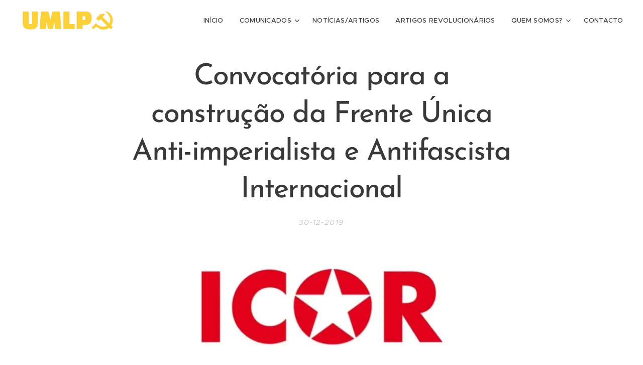

--- FILE ---
content_type: text/html; charset=UTF-8
request_url: https://www.umlp.pt/l/convocatoria-para-construcao-da-frente-unica-antiimperialista-antifascista/
body_size: 22822
content:
<!DOCTYPE html>
<html class="no-js" prefix="og: https://ogp.me/ns#" lang="pt">
<head><link rel="preconnect" href="https://duyn491kcolsw.cloudfront.net" crossorigin><link rel="preconnect" href="https://fonts.gstatic.com" crossorigin><meta charset="utf-8"><link rel="shortcut icon" href="https://1f7df6fb92.clvaw-cdnwnd.com/bef31d92fab9a685fd40143839bae3b6/200000174-544b5544b8/favicon.ico?ph=1f7df6fb92"><link rel="apple-touch-icon" href="https://1f7df6fb92.clvaw-cdnwnd.com/bef31d92fab9a685fd40143839bae3b6/200000174-544b5544b8/favicon.ico?ph=1f7df6fb92"><link rel="icon" href="https://1f7df6fb92.clvaw-cdnwnd.com/bef31d92fab9a685fd40143839bae3b6/200000174-544b5544b8/favicon.ico?ph=1f7df6fb92">
    <meta http-equiv="X-UA-Compatible" content="IE=edge">
    <title>Convocatória para a construção da Frente Única Anti-imperialista e Antifascista Internacional</title>
    <meta name="viewport" content="width=device-width,initial-scale=1">
    <meta name="msapplication-tap-highlight" content="no">
    
    <link href="https://duyn491kcolsw.cloudfront.net/files/0r/0rk/0rklmm.css?ph=1f7df6fb92" media="print" rel="stylesheet">
    <link href="https://duyn491kcolsw.cloudfront.net/files/2e/2e5/2e5qgh.css?ph=1f7df6fb92" media="screen and (min-width:100000em)" rel="stylesheet" data-type="cq" disabled>
    <link rel="stylesheet" href="https://duyn491kcolsw.cloudfront.net/files/41/41k/41kc5i.css?ph=1f7df6fb92"><link rel="stylesheet" href="https://duyn491kcolsw.cloudfront.net/files/3b/3b2/3b2e8e.css?ph=1f7df6fb92" media="screen and (min-width:37.5em)"><link rel="stylesheet" href="https://duyn491kcolsw.cloudfront.net/files/2v/2vp/2vpyx8.css?ph=1f7df6fb92" data-wnd_color_scheme_file=""><link rel="stylesheet" href="https://duyn491kcolsw.cloudfront.net/files/34/34q/34qmjb.css?ph=1f7df6fb92" data-wnd_color_scheme_desktop_file="" media="screen and (min-width:37.5em)" disabled=""><link rel="stylesheet" href="https://duyn491kcolsw.cloudfront.net/files/1j/1jo/1jorv9.css?ph=1f7df6fb92" data-wnd_additive_color_file=""><link rel="stylesheet" href="https://duyn491kcolsw.cloudfront.net/files/48/48g/48gira.css?ph=1f7df6fb92" data-wnd_typography_file=""><link rel="stylesheet" href="https://duyn491kcolsw.cloudfront.net/files/2b/2b9/2b9a9p.css?ph=1f7df6fb92" data-wnd_typography_desktop_file="" media="screen and (min-width:37.5em)" disabled=""><script>(()=>{let e=!1;const t=()=>{if(!e&&window.innerWidth>=600){for(let e=0,t=document.querySelectorAll('head > link[href*="css"][media="screen and (min-width:37.5em)"]');e<t.length;e++)t[e].removeAttribute("disabled");e=!0}};t(),window.addEventListener("resize",t),"container"in document.documentElement.style||fetch(document.querySelector('head > link[data-type="cq"]').getAttribute("href")).then((e=>{e.text().then((e=>{const t=document.createElement("style");document.head.appendChild(t),t.appendChild(document.createTextNode(e)),import("https://duyn491kcolsw.cloudfront.net/client/js.polyfill/container-query-polyfill.modern.js").then((()=>{let e=setInterval((function(){document.body&&(document.body.classList.add("cq-polyfill-loaded"),clearInterval(e))}),100)}))}))}))})()</script>
<link rel="preload stylesheet" href="https://duyn491kcolsw.cloudfront.net/files/2m/2m8/2m8msc.css?ph=1f7df6fb92" as="style"><meta name="description" content="Vamos construir a Frente Única Anti-imperialista e Antifascista Internacional contra os saques imperialistas, o terrorismo de estado, a fascização, o fascismo, as intervenções militares estrangeiras, a subversão e as guerras de agressão! Pela libertação nacional e social, pela democracia, pela liberdade e socialismo!A crise económica e financeira..."><meta name="keywords" content="AIAFUF"><meta name="generator" content="Webnode 2"><meta name="apple-mobile-web-app-capable" content="no"><meta name="apple-mobile-web-app-status-bar-style" content="black"><meta name="format-detection" content="telephone=no">



<meta property="og:url" content="https://umlp.pt/l/convocatoria-para-construcao-da-frente-unica-antiimperialista-antifascista/"><meta property="og:title" content="Convocatória para a construção da Frente Única Anti-imperialista e Antifascista Internacional"><meta property="og:type" content="article"><meta property="og:description" content="Vamos construir a Frente Única Anti-imperialista e Antifascista Internacional contra os saques imperialistas, o terrorismo de estado, a fascização, o fascismo, as intervenções militares estrangeiras, a subversão e as guerras de agressão! Pela libertação nacional e social, pela democracia, pela liberdade e socialismo!A crise económica e financeira..."><meta property="og:site_name" content="umlp"><meta property="og:image" content="https://1f7df6fb92.clvaw-cdnwnd.com/bef31d92fab9a685fd40143839bae3b6/200000203-2e4512e453/700/ICOR-4.jpg?ph=1f7df6fb92"><meta property="og:article:published_time" content="2019-12-30T00:00:00+0100"><meta property="fb:app_id" content="225951590755638"><meta name="robots" content="index,follow"><link rel="canonical" href="https://www.umlp.pt/l/convocatoria-para-construcao-da-frente-unica-antiimperialista-antifascista/"><script>window.checkAndChangeSvgColor=function(c){try{var a=document.getElementById(c);if(a){c=[["border","borderColor"],["outline","outlineColor"],["color","color"]];for(var h,b,d,f=[],e=0,m=c.length;e<m;e++)if(h=window.getComputedStyle(a)[c[e][1]].replace(/\s/g,"").match(/^rgb[a]?\(([0-9]{1,3}),([0-9]{1,3}),([0-9]{1,3})/i)){b="";for(var g=1;3>=g;g++)b+=("0"+parseInt(h[g],10).toString(16)).slice(-2);"0"===b.charAt(0)&&(d=parseInt(b.substr(0,2),16),d=Math.max(16,d),b=d.toString(16)+b.slice(-4));f.push(c[e][0]+"="+b)}if(f.length){var k=a.getAttribute("data-src"),l=k+(0>k.indexOf("?")?"?":"&")+f.join("&");a.src!=l&&(a.src=l,a.outerHTML=a.outerHTML)}}}catch(n){}};</script><script>
		window._gtmDataLayer = window._gtmDataLayer || [];
		(function(w,d,s,l,i){w[l]=w[l]||[];w[l].push({'gtm.start':new Date().getTime(),event:'gtm.js'});
		var f=d.getElementsByTagName(s)[0],j=d.createElement(s),dl=l!='dataLayer'?'&l='+l:'';
		j.async=true;j.src='https://www.googletagmanager.com/gtm.js?id='+i+dl;f.parentNode.insertBefore(j,f);})
		(window,document,'script','_gtmDataLayer','GTM-542MMSL');</script><script src="https://www.googletagmanager.com/gtag/js?id=G-3LXLVC2RGR" async></script><script>
						window.dataLayer = window.dataLayer || [];
						function gtag(){
						
						dataLayer.push(arguments);}
						gtag('js', new Date());
						</script><script>gtag('config', 'G-3LXLVC2RGR');</script></head>
<body class="l wt-blogpost ac-i l-default l-d-none b-btn-fr b-btn-s-m b-btn-dn b-btn-bw-1 img-d-n img-t-o img-h-z line-solid b-e-ds lbox-d c-s-s   wnd-fe"><noscript>
				<iframe
				 src="https://www.googletagmanager.com/ns.html?id=GTM-542MMSL"
				 height="0"
				 width="0"
				 style="display:none;visibility:hidden"
				 >
				 </iframe>
			</noscript>

<div class="wnd-page l-page cs-gray ac-none t-t-fs-l t-t-fw-l t-t-sp-n t-t-d-n t-s-fs-m t-s-fw-l t-s-sp-n t-s-d-n t-p-fs-s t-p-fw-m t-p-sp-n t-h-fs-m t-h-fw-l t-h-sp-n t-bq-fs-s t-bq-fw-l t-bq-sp-n t-bq-d-q t-btn-fw-l t-nav-fw-l t-pd-fw-s t-nav-tt-u">
    <div class="l-w t cf t-30">
        <div class="l-bg cf">
            <div class="s-bg-l">
                
                
            </div>
        </div>
        <header class="l-h cf">
            <div class="sw cf">
	<div class="sw-c cf"><section data-space="true" class="s s-hn s-hn-default wnd-mt-classic wnd-na-c logo-classic sc-w   wnd-w-wider wnd-nh-m wnd-nav-sticky menu-default-underline-grow">
	<div class="s-w">
		<div class="s-o">

			<div class="s-bg">
                <div class="s-bg-l">
                    
                    
                </div>
			</div>

			<div class="h-w h-f wnd-fixed">

				<div class="n-l">
					<div class="s-c menu-nav">
						<div class="logo-block">
							<div class="b b-l logo logo-default-inv logo-nb playfair-display wnd-iar-3-1 logo-32 b-ls-l" id="wnd_LogoBlock_228743" data-wnd_mvc_type="wnd.fe.LogoBlock">
	<div class="b-l-c logo-content">
		<a class="b-l-link logo-link" href="/home/">

			<div class="b-l-image logo-image">
				<div class="b-l-image-w logo-image-cell">
                    <picture><source type="image/webp" srcset="https://1f7df6fb92.clvaw-cdnwnd.com/bef31d92fab9a685fd40143839bae3b6/200000835-c30a1c30a3/450/UMLP_flag-removebg-preview.webp?ph=1f7df6fb92 450w, https://1f7df6fb92.clvaw-cdnwnd.com/bef31d92fab9a685fd40143839bae3b6/200000835-c30a1c30a3/700/UMLP_flag-removebg-preview.webp?ph=1f7df6fb92 700w, https://1f7df6fb92.clvaw-cdnwnd.com/bef31d92fab9a685fd40143839bae3b6/200000835-c30a1c30a3/UMLP_flag-removebg-preview.webp?ph=1f7df6fb92 911w" sizes="(min-width: 600px) 450px, (min-width: 360px) calc(100vw * 0.8), 100vw" ><img src="https://1f7df6fb92.clvaw-cdnwnd.com/bef31d92fab9a685fd40143839bae3b6/200000834-cf3dbcf3dd/UMLP_flag-removebg-preview.png?ph=1f7df6fb92" alt="" width="911" height="274" class="wnd-logo-img" ></picture>
				</div>
			</div>

			

			<div class="b-l-br logo-br"></div>

			<div class="b-l-text logo-text-wrapper">
				<div class="b-l-text-w logo-text">
					<span class="b-l-text-c logo-text-cell"></span>
				</div>
			</div>

		</a>
	</div>
</div>
						</div>

						<div id="menu-slider">
							<div id="menu-block">
								<nav id="menu"><div class="menu-font menu-wrapper">
	<a href="#" class="menu-close" rel="nofollow" title="Close Menu"></a>
	<ul role="menubar" aria-label="Menu" class="level-1">
		<li role="none" class="wnd-homepage">
			<a class="menu-item" role="menuitem" href="/home/"><span class="menu-item-text">Início</span></a>
			
		</li><li role="none" class="wnd-with-submenu">
			<a class="menu-item" role="menuitem" href="/comunicados/"><span class="menu-item-text">Comunicados</span></a>
			<ul role="menubar" aria-label="Menu" class="level-2">
		<li role="none">
			<a class="menu-item" role="menuitem" href="/umlp/"><span class="menu-item-text">UMLP</span></a>
			
		</li><li role="none">
			<a class="menu-item" role="menuitem" href="/icor/"><span class="menu-item-text">ICOR</span></a>
			
		</li><li role="none" class="wnd-active-path">
			<a class="menu-item" role="menuitem" href="/frente-unica-aiafuf/"><span class="menu-item-text">Frente Única</span></a>
			
		</li>
	</ul>
		</li><li role="none">
			<a class="menu-item" role="menuitem" href="/noticias-artigos/"><span class="menu-item-text">Notícias/Artigos</span></a>
			
		</li><li role="none">
			<a class="menu-item" role="menuitem" href="/artigos-revolucionarios/"><span class="menu-item-text">Artigos Revolucionários</span></a>
			
		</li><li role="none" class="wnd-with-submenu">
			<a class="menu-item" role="menuitem" href="/quem-somos/"><span class="menu-item-text">Quem somos?</span></a>
			<ul role="menubar" aria-label="Menu" class="level-2">
		<li role="none">
			<a class="menu-item" role="menuitem" href="/resolucao-fundacional/"><span class="menu-item-text">Resolução Fundacional</span></a>
			
		</li><li role="none">
			<a class="menu-item" role="menuitem" href="/de-amigosicor-a-umlp/"><span class="menu-item-text">De AmigosICOR a UMLP</span></a>
			
		</li>
	</ul>
		</li><li role="none">
			<a class="menu-item" role="menuitem" href="/contactos/"><span class="menu-item-text">Contacto</span></a>
			
		</li>
	</ul>
	<span class="more-text">Mais</span>
</div></nav>
							</div>
						</div>

						<div class="cart-and-mobile">
							
							

							<div id="menu-mobile">
								<a href="#" id="menu-submit"><span></span>Menu</a>
							</div>
						</div>

					</div>
				</div>

			</div>

		</div>
	</div>
</section></div>
</div>
        </header>
        <main class="l-m cf">
            <div class="sw cf">
	<div class="sw-c cf"><section data-space="true" class="s s-hm s-hm-bdh s-bdh cf sc-w   wnd-w-default wnd-s-normal wnd-h-auto wnd-nh-m wnd-p-cc hn-default">
    <div class="s-w cf">
	    <div class="s-o cf">
	        <div class="s-bg cf">
                <div class="s-bg-l">
                    
                    
                </div>
	        </div>
	        <div class="h-c s-c cf">
		        <div class="s-bdh-c b b-s-l b-s-r b-cs cf">
			        <div class="s-bdh-w">
			            <h1 class="s-bdh-t"><div class="ld">
	<span class="ld-c"><strong>Convocatória para a construção da Frente Única Anti-imperialista e Antifascista Internacional</strong></span>
</div></h1>
			            <span class="s-bdh-d"><div class="ld">
	<span class="ld-c">30-12-2019</span>
</div></span>
			        </div>
		        </div>
	        </div>
	    </div>
    </div>
</section><section class="s s-basic cf sc-w   wnd-w-default wnd-s-normal wnd-h-auto" data-wnd_brightness="0" data-wnd_last_section>
	<div class="s-w cf">
		<div class="s-o s-fs cf">
			<div class="s-bg cf">
				<div class="s-bg-l">
                    
					
				</div>
			</div>
			<div class="s-c s-fs cf">
				<div class="ez cf wnd-no-cols">
	<div class="ez-c"><div class="b-img b-img-default b b-s cf wnd-orientation-landscape wnd-type-image img-s-n" style="margin-left:24.82%;margin-right:24.82%;" id="wnd_ImageBlock_55411">
	<div class="b-img-w">
		<div class="b-img-c" style="padding-bottom:69.51%;text-align:center;">
            <picture><source type="image/webp" srcset="https://1f7df6fb92.clvaw-cdnwnd.com/bef31d92fab9a685fd40143839bae3b6/200000496-7cc5f7cc63/450/ICOR-4.webp?ph=1f7df6fb92 450w, https://1f7df6fb92.clvaw-cdnwnd.com/bef31d92fab9a685fd40143839bae3b6/200000496-7cc5f7cc63/700/ICOR-4.webp?ph=1f7df6fb92 515w, https://1f7df6fb92.clvaw-cdnwnd.com/bef31d92fab9a685fd40143839bae3b6/200000496-7cc5f7cc63/ICOR-4.webp?ph=1f7df6fb92 515w" sizes="100vw" ><img id="wnd_ImageBlock_55411_img" src="https://1f7df6fb92.clvaw-cdnwnd.com/bef31d92fab9a685fd40143839bae3b6/200000203-2e4512e453/ICOR-4.jpg?ph=1f7df6fb92" alt="" width="515" height="358" loading="lazy" style="top:0%;left:0%;width:100%;height:100%;position:absolute;" ></picture>
			</div>
		
	</div>
</div><div class="b b-text cf">
	<div class="b-c b-text-c b-s b-s-t60 b-s-b60 b-cs cf"><h3><p><strong><font class="wsw-02">Vamos&nbsp;construir&nbsp;a&nbsp;Frente&nbsp;Única&nbsp;Anti-imperialista e Antifascista Internacional contra os saques imperialistas, o terrorismo de estado, a fascização, o fascismo, as intervenções militares estrangeiras, a subversão e as guerras de agressão! Pela libertação nacional e social, pela democracia, pela liberdade e socialismo!</font></strong></p><p><font class="wsw-02">A crise económica e financeira de 2008 teve o efeito de aceleração e intensificação da luta pela repartição do mundo. Agressivo e anti-povos, o imperialismo dos EUA é, ainda, a maior força imperialista e a principal belicista. Porém, um mundo multi-polarizado emergiu.<br></font></p><p><font class="wsw-02">As rivalidades inter-imperialistas intensificam-se. Todas as forças imperialistas se empurram para a frente na luta pela hegemonia de fontes baratas de mão-de-obra e recursos, pelos mercados, pelas áreas de investimento e pelas esferas de influência. Entre as grande potências imperialistas, há uma luta feroz em curso pela repartição do mundo. Cresce o perigo de uma guerra mundial.</font></p><p><font class="wsw-02">Emergiram novas potências enquanto outras se enfraqueceram. Esta é a lei do desenvolvimento desigual. Sob as condições do imperialismo, a rivalidade implacável entre as potências imperialistas é a consequência inevitável. Eles apenas concordam com a sua exploração e opressão ao proletariado e aos povos do mundo, daí a sua hostilidade para com as lutas de libertação das massas exploradas e oprimidas, especialmente a classe operária revolucionária e os partidos revolucionários do mundo.</font></p><p><font class="wsw-02">Neste contexto, o momento é certo para que uma força se oponha a este sistema imperialista mundial de forma organizada e com uma crescente unificação: numa Frente Única anti-imperialista contra o saque imperialista, as imposições neoliberais, o terrorismo de estado, o racismo, a fascização, as intervenções militares estrangeiras, as subversões e as guerras de agressão - pela libertação nacional e social, pela Democracia, pela Liberdade e pelo Socialismo! É já tempo de que o proletariado e os povos oprimidos deste mundo, com os seus  movimentos específicos e nacionais, cerrem fileiras neste movimento global, orientado para o futuro e num crescimento conjunto.</font></p><p><font class="wsw-02">O esclarecimento do carácter do imperialismo, o debate das mudanças no sistema mundial imperialista e o consenso, decisões e conclusões acertadas para as estratégias e tácticas das forças democráticas mundiais são a tarefa fundamental da Frente Única Anti-imperialista.</font></p><p><font class="wsw-02">Por todo o lado no mundo, como na Ucrânia, na Síria, no Iémen, na Venezuela, na Ásia Oriental e tantos mais onde a luta imperialista pelo predomínio no mundo é feita às costas dos povos. A tendência geral das preparações imperialistas para a guerra, agravam o perigo de guerra. Isto é cada vez mais demonstrado com a ascensão de movimentos fascistas, guerras comerciais, corrida armamentista, grandes exercícios militares com provocações deliberadas, ameaças de invasões, conflitos locais até a confrontos directos de países imperialistas que escalam por fim até à ameaça da 3ª Guerra Mundial.</font></p><p><font class="wsw-02">A Frente Única Anti-imperialista deve ser uma Frente Única Antifascista. Lideres fascistas e protofascistas como o Trump, Erdogan, Modi ou o Bolsonaro, mas também o desenvolvimento direitista dos partidos e governos burgueses na maioria das democracias burguesas, bem como a fascização do aparelho dos estados, devem de forma resoluta e militante, ser combatidos e parados. Esta é uma tarefa urgente.</font></p><p><font class="wsw-02">O imperialismo significa reacção em todo o lado. É por isto que a Frente Única Anti- imperialista coloca na agenda a luta pela preservação e extensão dos direitos e liberdades democráticas. Temos como alvo o anticomunismo dos que estão no poder, que procuram desacreditar, aos olhos das massas, o socialismo como alternativa ao imperialismo.</font></p><p><font class="wsw-02">As trabalhadoras e os trabalhadores do mundo sofrem com as condições de exploração e opressão cada vez piores sob o jugo do neoliberalismo e do terrorismo de estado. No imperialismo, as forças produtivas revolucionárias, apesar de todo o progresso social e tecnológico, são por fim transformadas em opostos. Todos os dias há greves em todos os continentes que estão cada vez mais interligadas com as lutas das amplas massas. No entanto, estas lutas acontecem isoladas, num quadro nacional e sem a partilha de informação e apoio mútuo adequados pelos revolucionários e trabalhadores do mundo. A classe operária internacional, com o proletariado industrial moderno no seu núcleo, apenas serão capazes de fazer frente ao sistema mundial imperialista e tornar-se superior se se unir e mobilizar! A classe operária internacional deve ser a espinha dorsal e a força de liderança da Frente Única Anti-imperialista.</font></p><p><font class="wsw-02">O proletariado mundial precisa e procura a aliança com todos os povos oprimidos do mundo - os camponeses pobres, os povos indígenas, as mulheres, a juventude, os refugiados, os trabalhadores emigrantes, as minorias e todos os que lutam pela democracia e liberdade. As lutas de libertação em muitos países da África, da América Latina e da Ásia, as lutas de libertação Filipinas, Curdas, Palestinas e de outros povos, têm o capital financeiro internacional como um inimigo imperialista comum e exercem uma influência revolucionária e uma visão progressista do futuro. As suas experiências devem ser disponibilizadas a todos os explorados e oprimidos!</font></p><p><font class="wsw-02">A sobre-exploração da Natureza tem vindo a acelerar a transição para uma catástrofe ambiental global que ameaça as fundações da vida Humana. Especialmente afectados são as trabalhadoras e os trabalhadores, devidos às condições de trabalho que ameaçam a vida; mas também o são os pequenos camponeses e trabalhadores agrícolas, bem como enormes partes da população que são afectadas pelas cheias, furacões e secas. A luta pelos trabalhos, melhores condições de trabalho ou salários mais altos, devem ser combinadas e coordenadas com a luta para salvar o Ambiente da desenfreada economia de lucro capitalista!</font></p><p><font class="wsw-02">Biliões de mulheres particularmente oprimidas devem unir as suas lutas pela igualdade de direitos, contra o carácter feudo-patriarcal das sociedades, pela libertação da mulher, com as lutas anti-imperialistas bem como com o movimento operário e revolucionário.</font></p><p><font class="wsw-02">A juventude mundial vê o seu futuro em perigo. Eles estão frequentemente na linha da frente das lutas das massas. Os seus impulsos e energias devem ser fortalecidos através de uma clara consciência anti-imperialista e o seu treino como combatentes inabaláveis pelo futuro.</font></p><p><font class="wsw-02">Apelamos à união da fundação da Frente Única Anti-imperialista com uma discussão estratégica sobre como pode ser conquistada uma sociedade livre de exploração e opressão. Temos em consideração que muitas das forças participantes consideram o Socialismo como a alternativa.</font></p></h3><h3><div class="wnd-align-center"><strong style="font-size: 1.625rem; letter-spacing: -0.0625rem;"><font class="wsw-02">Combate&nbsp;o&nbsp;imperialismo!&nbsp;</font></strong></div><strong style="font-size: 1.625rem; letter-spacing: -0.0625rem;"><div class="wnd-align-center"><strong style="font-size: 1.625rem; letter-spacing: -0.0625rem;"><font class="wsw-02">Abaixo&nbsp;com&nbsp;o&nbsp;saque&nbsp;imperialista,&nbsp;o&nbsp;terrorismo&nbsp;de&nbsp;estado,&nbsp;a&nbsp;fascização&nbsp; do&nbsp;estado,&nbsp;o&nbsp;fascismo,&nbsp;as&nbsp;intervenções militares&nbsp;estrangeiras,&nbsp;as&nbsp; &nbsp;subversões e as guerras de agressão!</font></strong></div><div class="wnd-align-center"><strong style="font-size: 1.625rem; letter-spacing: -0.0625rem;"><font class="wsw-02"><br></font></strong></div></strong><font class="wsw-02"><div class="wnd-align-center"><strong style="font-size: 1.625rem; letter-spacing: -0.0625rem;">Proletários de&nbsp;</strong><strong style="font-size: 1.625rem; letter-spacing: -0.0625rem;">todos&nbsp;</strong><strong style="font-size: 1.625rem; letter-spacing: -0.0625rem;">os&nbsp;</strong><strong style="font-size: 1.625rem; letter-spacing: -0.0625rem;">países,&nbsp;</strong><strong style="font-size: 1.625rem; letter-spacing: -0.0625rem;">uni-vos!</strong></div></font><font class="wsw-02"><div class="wnd-align-center"><strong style="font-size: 1.625rem; letter-spacing: -0.0625rem;">Proletários de&nbsp;</strong><strong style="font-size: 1.625rem; letter-spacing: -0.0625rem;">todos&nbsp;</strong><strong style="font-size: 1.625rem; letter-spacing: -0.0625rem;">os&nbsp;</strong><strong style="font-size: 1.625rem; letter-spacing: -0.0625rem;">países&nbsp;</strong><strong style="font-size: 1.625rem; letter-spacing: -0.0625rem;">e&nbsp;</strong><strong style="font-size: 1.625rem; letter-spacing: -0.0625rem;">povos&nbsp;</strong><strong style="font-size: 1.625rem; letter-spacing: -0.0625rem;">oprimidos, uni-vos!</strong></div></font><font class="wsw-02 wnd-offset-1"><div class="wnd-align-center"><strong style="font-size: 1.625rem; letter-spacing: -0.0625rem;">Pela&nbsp;</strong><strong style="font-size: 1.625rem; letter-spacing: -0.0625rem;">libertação&nbsp;</strong><strong style="font-size: 1.625rem; letter-spacing: -0.0625rem;">da&nbsp;</strong><strong style="font-size: 1.625rem; letter-spacing: -0.0625rem;">Humanidade&nbsp;</strong><strong style="font-size: 1.625rem; letter-spacing: -0.0625rem;">da&nbsp;</strong><strong style="font-size: 1.625rem; letter-spacing: -0.0625rem;">exploração&nbsp;</strong><strong style="font-size: 1.625rem; letter-spacing: -0.0625rem;">e&nbsp;</strong><strong style="font-size: 1.625rem; letter-spacing: -0.0625rem;">opressão&nbsp;</strong><strong style="font-size: 1.625rem; letter-spacing: -0.0625rem;">-</strong><strong style="font-size: 1.625rem; letter-spacing: -0.0625rem;">pela&nbsp;</strong><strong style="font-size: 1.625rem; letter-spacing: -0.0625rem;">libertação&nbsp;</strong><strong style="font-size: 1.625rem; letter-spacing: -0.0625rem;">nacional&nbsp;</strong><strong style="font-size: 1.625rem; letter-spacing: -0.0625rem;">e&nbsp;</strong><strong style="font-size: 1.625rem; letter-spacing: -0.0625rem;">social,&nbsp;</strong><strong style="font-size: 1.625rem; letter-spacing: -0.0625rem;">pela&nbsp;</strong><strong style="font-size: 1.625rem; letter-spacing: -0.0625rem;">Democracia,&nbsp;</strong><strong style="font-size: 1.625rem; letter-spacing: -0.0625rem;">pela&nbsp;</strong><strong style="font-size: 1.625rem; letter-spacing: -0.0625rem;">Liberdade&nbsp;</strong><strong style="font-size: 1.625rem; letter-spacing: -0.0625rem;">e&nbsp;</strong><strong style="font-size: 1.625rem; letter-spacing: -0.0625rem;">pelo&nbsp;</strong><strong style="font-size: 1.625rem; letter-spacing: -0.0625rem;">Socialismo!</strong></div></font></h3>
</div>
</div><div class="b b-s b-s-t150 b-s-b150 b-btn b-btn-file b-btn-i-left b-btn-1">
	<div class="b-btn-c">
		<a class="b-btn-l" href="https://1f7df6fb92.clvaw-cdnwnd.com/bef31d92fab9a685fd40143839bae3b6/200000038-5252352525/CONVOCAT%C3%93RIA%20PARA%20A%20CONSTRU%C3%87%C3%83O%20DA%20FRENTE%20%C3%9ANICA%20ANTI-IMPERIALISTA%20E%20ANTIFASCISTA%21.pdf?ph=1f7df6fb92" target="_blank">
			<span class="b-btn-t">DESCARREGAR CO...STA!.pdf</span>
		</a>
	</div>
</div></div>
</div>
			</div>
		</div>
	</div>
</section></div>
</div>
<div class="s-bdf b-s b-s-t200 b-cs " data-wnd_social_buttons="true">
	<div class="s-bdf-share b-s-b200"><div id="fb-root"></div><script src="https://connect.facebook.net/pt_PT/sdk.js#xfbml=1&amp;version=v5.0&amp;appId=225951590755638&amp;autoLogAppEvents=1" async defer crossorigin="anonymous"></script><div style="margin-right: 20px" class="fb-share-button" data-href="https://www.umlp.pt/l/convocatoria-para-construcao-da-frente-unica-antiimperialista-antifascista/" data-layout="button" data-size="large"><a class="fb-xfbml-parse-ignore" target="_blank" href="https://www.facebook.com/sharer/sharer.php?u=https%3A%2F%2Fwww.umlp.pt%2Fl%2Fconvocatoria-para-construcao-da-frente-unica-antiimperialista-antifascista%2F&amp;src=sdkpreparse">Share</a></div><a href="https://twitter.com/share" class="twitter-share-button" data-size="large">Tweet</a><script>window.twttr=function(t,e,r){var n,i=t.getElementsByTagName(e)[0],w=window.twttr||{};return t.getElementById(r)?w:((n=t.createElement(e)).id=r,n.src="https://platform.twitter.com/widgets.js",i.parentNode.insertBefore(n,i),w._e=[],w.ready=function(t){w._e.push(t)},w)}(document,"script","twitter-wjs");</script></div>
	<div class="s-bdf-comments"></div>
	<div class="s-bdf-html"></div>
</div>

        </main>
        <footer class="l-f cf">
            <div class="sw cf">
	<div class="sw-c cf"><section data-wn-border-element="s-f-border" class="s s-f s-f-basic s-f-simple sc-m wnd-background-image  wnd-w-default wnd-s-higher">
	<div class="s-w">
		<div class="s-o">
			<div class="s-bg">
                <div class="s-bg-l wnd-background-image fx-none bgpos-center-center bgatt-scroll overlay-black">
                    <picture><source type="image/webp" srcset="https://1f7df6fb92.clvaw-cdnwnd.com/bef31d92fab9a685fd40143839bae3b6/200000539-6012260126/700/image-crop-200000164-9.webp?ph=1f7df6fb92 700w, https://1f7df6fb92.clvaw-cdnwnd.com/bef31d92fab9a685fd40143839bae3b6/200000539-6012260126/image-crop-200000164-9.webp?ph=1f7df6fb92 1316w, https://1f7df6fb92.clvaw-cdnwnd.com/bef31d92fab9a685fd40143839bae3b6/200000539-6012260126/image-crop-200000164-9.webp?ph=1f7df6fb92 2x" sizes="100vw" ><img src="https://1f7df6fb92.clvaw-cdnwnd.com/bef31d92fab9a685fd40143839bae3b6/200000167-5172c5172f/image-crop-200000164-9.png?ph=1f7df6fb92" width="1316" height="291" alt="" loading="lazy" ></picture>
                    
                </div>
			</div>
			<div class="s-c s-f-l-w s-f-border">
				<div class="s-f-l b-s b-s-t0 b-s-b0">
					<div class="s-f-l-c s-f-l-c-first">
						<div class="s-f-cr"><span class="it b link">
	<span class="it-c">© UMLP 2025&nbsp;</span>
</span></div>
						<div class="s-f-sf">
                            <span class="sf b">
<span class="sf-content sf-c link"></span>
</span>
                            
                            
                            
                            
                        </div>
					</div>
					<div class="s-f-l-c s-f-l-c-last">
						<div class="s-f-lang lang-select cf">
	
</div>
					</div>
                    <div class="s-f-l-c s-f-l-c-currency">
                        <div class="s-f-ccy ccy-select cf">
	
</div>
                    </div>
				</div>
			</div>
		</div>
	</div>
</section></div>
</div>
        </footer>
    </div>
    
</div>


<script src="https://duyn491kcolsw.cloudfront.net/files/3e/3em/3eml8v.js?ph=1f7df6fb92" crossorigin="anonymous" type="module"></script><script>document.querySelector(".wnd-fe")&&[...document.querySelectorAll(".c")].forEach((e=>{const t=e.querySelector(".b-text:only-child");t&&""===t.querySelector(".b-text-c").innerText&&e.classList.add("column-empty")}))</script>


<script src="https://duyn491kcolsw.cloudfront.net/client.fe/js.compiled/lang.pt.2086.js?ph=1f7df6fb92" crossorigin="anonymous"></script><script src="https://duyn491kcolsw.cloudfront.net/client.fe/js.compiled/compiled.multi.2-2193.js?ph=1f7df6fb92" crossorigin="anonymous"></script><script>var wnd = wnd || {};wnd.$data = {"image_content_items":{"wnd_ThumbnailBlock_88720":{"id":"wnd_ThumbnailBlock_88720","type":"wnd.pc.ThumbnailBlock"},"wnd_Section_default_310679":{"id":"wnd_Section_default_310679","type":"wnd.pc.Section"},"wnd_ImageBlock_55411":{"id":"wnd_ImageBlock_55411","type":"wnd.pc.ImageBlock"},"wnd_LogoBlock_228743":{"id":"wnd_LogoBlock_228743","type":"wnd.pc.LogoBlock"},"wnd_FooterSection_footer_826670":{"id":"wnd_FooterSection_footer_826670","type":"wnd.pc.FooterSection"}},"svg_content_items":{"wnd_ImageBlock_55411":{"id":"wnd_ImageBlock_55411","type":"wnd.pc.ImageBlock"},"wnd_LogoBlock_228743":{"id":"wnd_LogoBlock_228743","type":"wnd.pc.LogoBlock"}},"content_items":[],"eshopSettings":{"ESHOP_SETTINGS_DISPLAY_PRICE_WITHOUT_VAT":false,"ESHOP_SETTINGS_DISPLAY_ADDITIONAL_VAT":false,"ESHOP_SETTINGS_DISPLAY_SHIPPING_COST":false},"project_info":{"isMultilanguage":false,"isMulticurrency":false,"eshop_tax_enabled":"1","country_code":"","contact_state":null,"eshop_tax_type":"VAT","eshop_discounts":false,"graphQLURL":"https:\/\/umlp.pt\/servers\/graphql\/","iubendaSettings":{"cookieBarCode":"","cookiePolicyCode":"","privacyPolicyCode":"","termsAndConditionsCode":""}}};</script><script>wnd.$system = {"fileSystemType":"aws_s3","localFilesPath":"https:\/\/www.umlp.pt\/_files\/","awsS3FilesPath":"https:\/\/1f7df6fb92.clvaw-cdnwnd.com\/bef31d92fab9a685fd40143839bae3b6\/","staticFiles":"https:\/\/duyn491kcolsw.cloudfront.net\/files","isCms":false,"staticCDNServers":["https:\/\/duyn491kcolsw.cloudfront.net\/"],"fileUploadAllowExtension":["jpg","jpeg","jfif","png","gif","bmp","ico","svg","webp","tiff","pdf","doc","docx","ppt","pptx","pps","ppsx","odt","xls","xlsx","txt","rtf","mp3","wma","wav","ogg","amr","flac","m4a","3gp","avi","wmv","mov","mpg","mkv","mp4","mpeg","m4v","swf","gpx","stl","csv","xml","txt","dxf","dwg","iges","igs","step","stp"],"maxUserFormFileLimit":4194304,"frontendLanguage":"pt","backendLanguage":"pt","frontendLanguageId":"1","page":{"id":50000001,"identifier":"l","template":{"id":200000269,"styles":{"typography":"t-30_new","scheme":"cs-gray","additiveColor":"ac-none","acHeadings":false,"acSubheadings":false,"acIcons":true,"acOthers":false,"imageStyle":"img-d-n","imageHover":"img-h-z","imageTitle":"img-t-o","buttonStyle":"b-btn-fr","buttonSize":"b-btn-s-m","buttonDecoration":"b-btn-dn","buttonBorders":"b-btn-bw-1","lineStyle":"line-solid","eshopGridItemAlign":"b-e-c","eshopGridItemStyle":"b-e-ds","lightboxStyle":"lbox-d","columnSpaces":"c-s-s","background":{"default":null},"backgroundSettings":{"default":""},"layoutType":"l-default","layoutDecoration":"l-d-none","formStyle":"default","menuType":"","menuStyle":"menu-default-underline-grow","sectionWidth":"wnd-w-default","sectionSpace":"wnd-s-normal","acMenu":false,"buttonWeight":"t-btn-fw-l","productWeight":"t-pd-fw-s","menuWeight":"t-nav-fw-l","searchStyle":"","typoTitleSizes":"t-t-fs-l","typoTitleWeights":"t-t-fw-l","typoTitleSpacings":"t-t-sp-n","typoTitleDecorations":"t-t-d-n","typoHeadingSizes":"t-h-fs-m","typoHeadingWeights":"t-h-fw-l","typoHeadingSpacings":"t-h-sp-n","typoSubtitleSizes":"t-s-fs-m","typoSubtitleWeights":"t-s-fw-l","typoSubtitleSpacings":"t-s-sp-n","typoSubtitleDecorations":"t-s-d-n","typoParagraphSizes":"t-p-fs-s","typoParagraphWeights":"t-p-fw-m","typoParagraphSpacings":"t-p-sp-n","typoBlockquoteSizes":"t-bq-fs-s","typoBlockquoteWeights":"t-bq-fw-l","typoBlockquoteSpacings":"t-bq-sp-n","typoBlockquoteDecorations":"t-bq-d-q","menuTextTransform":"t-nav-tt-u","headerBarStyle":""}},"layout":"blog_detail","name":"\u003Cstrong\u003EConvocat\u00f3ria para a constru\u00e7\u00e3o da Frente \u00danica Anti-imperialista e Antifascista Internacional\u003C\/strong\u003E","html_title":"Convocat\u00f3ria para a constru\u00e7\u00e3o da Frente \u00danica Anti-imperialista e Antifascista Internacional","language":"pt","langId":1,"isHomepage":false,"meta_description":"","meta_keywords":"AIAFUF","header_code":null,"footer_code":null,"styles":null,"countFormsEntries":[]},"listingsPrefix":"\/l\/","productPrefix":"\/p\/","cartPrefix":"\/cart\/","checkoutPrefix":"\/checkout\/","searchPrefix":"\/search\/","isCheckout":false,"isEshop":false,"hasBlog":true,"isProductDetail":false,"isListingDetail":true,"listing_page":{"id":200000037,"template_id":50000000,"link":"\/frente-unica-aiafuf\/","identifier":"convocatoria-para-construcao-da-frente-unica-antiimperialista-antifascista"},"hasEshopAnalytics":false,"gTagId":"G-3LXLVC2RGR","gAdsId":null,"format":{"be":{"DATE_TIME":{"mask":"%d-%m-%Y %H:%M","regexp":"^(((0?[1-9]|[1,2][0-9]|3[0,1])\\-(0?[1-9]|1[0-2])\\-[0-9]{1,4})(( [0-1][0-9]| 2[0-3]):[0-5][0-9])?|(([0-9]{4}(0[1-9]|1[0-2])(0[1-9]|[1,2][0-9]|3[0,1])(0[0-9]|1[0-9]|2[0-3])[0-5][0-9][0-5][0-9])))?$"},"DATE":{"mask":"%d-%m-%Y","regexp":"^((0?[1-9]|[1,2][0-9]|3[0,1])\\-(0?[1-9]|1[0-2])\\-[0-9]{1,4})$"},"CURRENCY":{"mask":{"point":",","thousands":".","decimals":2,"mask":"%s","zerofill":true}}},"fe":{"DATE_TIME":{"mask":"%d-%m-%Y %H:%M","regexp":"^(((0?[1-9]|[1,2][0-9]|3[0,1])\\-(0?[1-9]|1[0-2])\\-[0-9]{1,4})(( [0-1][0-9]| 2[0-3]):[0-5][0-9])?|(([0-9]{4}(0[1-9]|1[0-2])(0[1-9]|[1,2][0-9]|3[0,1])(0[0-9]|1[0-9]|2[0-3])[0-5][0-9][0-5][0-9])))?$"},"DATE":{"mask":"%d-%m-%Y","regexp":"^((0?[1-9]|[1,2][0-9]|3[0,1])\\-(0?[1-9]|1[0-2])\\-[0-9]{1,4})$"},"CURRENCY":{"mask":{"point":",","thousands":".","decimals":2,"mask":"%s","zerofill":true}}}},"e_product":null,"listing_item":{"id":200001148,"name":"\u003Cstrong\u003EConvocat\u00f3ria para a constru\u00e7\u00e3o da Frente \u00danica Anti-imperialista e Antifascista Internacional\u003C\/strong\u003E","identifier":"convocatoria-para-construcao-da-frente-unica-antiimperialista-antifascista","date":"20191230000000","meta_description":"","meta_keywords":"AIAFUF","html_title":"Convocat\u00f3ria para a constru\u00e7\u00e3o da Frente \u00danica Anti-imperialista e Antifascista Internacional","styles":null,"content_items":{"wnd_PerexBlock_502990":{"type":"wnd.pc.PerexBlock","id":"wnd_PerexBlock_502990","context":"page","text":"\u003Ch3\u003E\u003Cstrong\u003E\u003Cfont class=\u0022wsw-02\u0022\u003EVamos construir a Frente \u00danica Anti-imperialista e Antifascista Internacional contra os saques imperialistas, o terrorismo de estado, a fasciza\u00e7\u00e3o, o fascismo, as interven\u00e7\u00f5es militares estrangeiras, a subvers\u00e3o e as guerras de agress\u00e3o! Pela liberta\u00e7\u00e3o nacional e social, pela democracia, pela liberdade e socialismo!\u003C\/font\u003E\u003C\/strong\u003E\u003Cfont class=\u0022wsw-02\u0022\u003EA crise econ\u00f3mica e financeira...\u003C\/font\u003E\u003C\/h3\u003E"},"wnd_ThumbnailBlock_88720":{"type":"wnd.pc.ThumbnailBlock","id":"wnd_ThumbnailBlock_88720","context":"page","style":{"background":{"default":{"default":"wnd-background-image"}},"backgroundSettings":{"default":{"default":{"id":200000203,"src":"200000203-2e4512e453\/ICOR-4.jpg","dataType":"filesystem_files","width":515,"height":358,"mediaType":"myImages","mime":"","alternatives":{"image\/webp":{"id":200000496,"src":"200000496-7cc5f7cc63\/ICOR-4.webp","dataType":"filesystem_files","width":"515","height":"358","mime":"image\/webp"}}}}}},"refs":{"filesystem_files":[{"filesystem_files.id":200000203}]}},"wnd_SectionWrapper_3064":{"type":"wnd.pc.SectionWrapper","id":"wnd_SectionWrapper_3064","context":"page","content":["wnd_BlogDetailHeaderSection_blog_detail_header_344018","wnd_Section_default_310679"]},"wnd_BlogDetailHeaderSection_blog_detail_header_344018":{"type":"wnd.pc.BlogDetailHeaderSection","contentIdentifier":"blog_detail_header","id":"wnd_BlogDetailHeaderSection_blog_detail_header_344018","context":"page","content":{"default":["wnd_ListingDataBlock_638013","wnd_ListingDataBlock_844403"],"default_box":["wnd_ListingDataBlock_638013","wnd_ListingDataBlock_844403"]},"contentMap":{"wnd.pc.ListingDataBlock":{"name":"wnd_ListingDataBlock_638013","date":"wnd_ListingDataBlock_844403"}},"style":{"sectionColor":{"default":"sc-w"}},"variant":{"default":"default"}},"wnd_ListingDataBlock_638013":{"type":"wnd.pc.ListingDataBlock","id":"wnd_ListingDataBlock_638013","context":"page","refDataType":"listing_items","refDataKey":"listing_items.name","refDataId":200000094},"wnd_ListingDataBlock_844403":{"type":"wnd.pc.ListingDataBlock","id":"wnd_ListingDataBlock_844403","context":"page","refDataType":"listing_items","refDataKey":"listing_items.date","refDataId":200000094},"wnd_Section_default_310679":{"type":"wnd.pc.Section","contentIdentifier":"default","id":"wnd_Section_default_310679","context":"page","content":{"default":["wnd_EditZone_62961"],"default_box":["wnd_EditZone_62961"]},"contentMap":{"wnd.pc.EditZone":{"master-01":"wnd_EditZone_62961"}},"style":{"sectionColor":{"default":"sc-w"},"sectionWidth":{"default":"wnd-w-default"},"sectionSpace":{"default":"wnd-s-normal"},"sectionHeight":{"default":"wnd-h-auto"},"sectionPosition":{"default":"wnd-p-cc"}},"variant":{"default":"default"}},"wnd_EditZone_62961":{"type":"wnd.pc.EditZone","id":"wnd_EditZone_62961","context":"page","content":["wnd_ImageBlock_55411","wnd_TextBlock_104795","wnd_FileBlock_57056"]},"wnd_TextBlock_104795":{"type":"wnd.pc.TextBlock","id":"wnd_TextBlock_104795","context":"page","code":"\u003Ch3\u003E\u003Cp\u003E\u003Cstrong\u003E\u003Cfont class=\u0022wsw-02\u0022\u003EVamos\u0026nbsp;construir\u0026nbsp;a\u0026nbsp;Frente\u0026nbsp;\u00danica\u0026nbsp;Anti-imperialista e Antifascista Internacional contra os saques imperialistas, o terrorismo de estado, a fasciza\u00e7\u00e3o, o fascismo, as interven\u00e7\u00f5es militares estrangeiras, a subvers\u00e3o e as guerras de agress\u00e3o! Pela liberta\u00e7\u00e3o nacional e social, pela democracia, pela liberdade e socialismo!\u003C\/font\u003E\u003C\/strong\u003E\u003C\/p\u003E\u003Cp\u003E\u003Cfont class=\u0022wsw-02\u0022\u003EA crise econ\u00f3mica e financeira de 2008 teve o efeito de acelera\u00e7\u00e3o e intensifica\u00e7\u00e3o da luta pela reparti\u00e7\u00e3o do mundo. Agressivo e anti-povos, o imperialismo dos EUA \u00e9, ainda, a maior for\u00e7a imperialista e a principal belicista. Por\u00e9m, um mundo multi-polarizado emergiu.\u003Cbr\u003E\u003C\/font\u003E\u003C\/p\u003E\u003Cp\u003E\u003Cfont class=\u0022wsw-02\u0022\u003EAs rivalidades inter-imperialistas intensificam-se. Todas as for\u00e7as imperialistas se empurram para a frente na luta pela hegemonia de fontes baratas de m\u00e3o-de-obra e recursos, pelos mercados, pelas \u00e1reas de investimento e pelas esferas de influ\u00eancia. Entre as grande pot\u00eancias imperialistas, h\u00e1 uma luta feroz em curso pela reparti\u00e7\u00e3o do mundo. Cresce o perigo de uma guerra mundial.\u003C\/font\u003E\u003C\/p\u003E\u003Cp\u003E\u003Cfont class=\u0022wsw-02\u0022\u003EEmergiram novas pot\u00eancias enquanto outras se enfraqueceram. Esta \u00e9 a lei do desenvolvimento desigual. Sob as condi\u00e7\u00f5es do imperialismo, a rivalidade implac\u00e1vel entre as pot\u00eancias imperialistas \u00e9 a consequ\u00eancia inevit\u00e1vel. Eles apenas concordam com a sua explora\u00e7\u00e3o e opress\u00e3o ao proletariado e aos povos do mundo, da\u00ed a sua hostilidade para com as lutas de liberta\u00e7\u00e3o das massas exploradas e oprimidas, especialmente a classe oper\u00e1ria revolucion\u00e1ria e os partidos revolucion\u00e1rios do mundo.\u003C\/font\u003E\u003C\/p\u003E\u003Cp\u003E\u003Cfont class=\u0022wsw-02\u0022\u003ENeste contexto, o momento \u00e9 certo para que uma for\u00e7a se oponha a este sistema imperialista mundial de forma organizada e com uma crescente unifica\u00e7\u00e3o: numa Frente \u00danica anti-imperialista contra o saque imperialista, as imposi\u00e7\u00f5es neoliberais, o terrorismo de estado, o racismo, a fasciza\u00e7\u00e3o, as interven\u00e7\u00f5es militares estrangeiras, as subvers\u00f5es e as guerras de agress\u00e3o - pela liberta\u00e7\u00e3o nacional e social, pela Democracia, pela Liberdade e pelo Socialismo! \u00c9 j\u00e1 tempo de que o proletariado e os povos oprimidos deste mundo, com os seus  movimentos espec\u00edficos e nacionais, cerrem fileiras neste movimento global, orientado para o futuro e num crescimento conjunto.\u003C\/font\u003E\u003C\/p\u003E\u003Cp\u003E\u003Cfont class=\u0022wsw-02\u0022\u003EO esclarecimento do car\u00e1cter do imperialismo, o debate das mudan\u00e7as no sistema mundial imperialista e o consenso, decis\u00f5es e conclus\u00f5es acertadas para as estrat\u00e9gias e t\u00e1cticas das for\u00e7as democr\u00e1ticas mundiais s\u00e3o a tarefa fundamental da Frente \u00danica Anti-imperialista.\u003C\/font\u003E\u003C\/p\u003E\u003Cp\u003E\u003Cfont class=\u0022wsw-02\u0022\u003EPor todo o lado no mundo, como na Ucr\u00e2nia, na S\u00edria, no I\u00e9men, na Venezuela, na \u00c1sia Oriental e tantos mais onde a luta imperialista pelo predom\u00ednio no mundo \u00e9 feita \u00e0s costas dos povos. A tend\u00eancia geral das prepara\u00e7\u00f5es imperialistas para a guerra, agravam o perigo de guerra. Isto \u00e9 cada vez mais demonstrado com a ascens\u00e3o de movimentos fascistas, guerras comerciais, corrida armamentista, grandes exerc\u00edcios militares com provoca\u00e7\u00f5es deliberadas, amea\u00e7as de invas\u00f5es, conflitos locais at\u00e9 a confrontos directos de pa\u00edses imperialistas que escalam por fim at\u00e9 \u00e0 amea\u00e7a da 3\u00aa Guerra Mundial.\u003C\/font\u003E\u003C\/p\u003E\u003Cp\u003E\u003Cfont class=\u0022wsw-02\u0022\u003EA Frente \u00danica Anti-imperialista deve ser uma Frente \u00danica Antifascista. Lideres fascistas e protofascistas como o Trump, Erdogan, Modi ou o Bolsonaro, mas tamb\u00e9m o desenvolvimento direitista dos partidos e governos burgueses na maioria das democracias burguesas, bem como a fasciza\u00e7\u00e3o do aparelho dos estados, devem de forma resoluta e militante, ser combatidos e parados. Esta \u00e9 uma tarefa urgente.\u003C\/font\u003E\u003C\/p\u003E\u003Cp\u003E\u003Cfont class=\u0022wsw-02\u0022\u003EO imperialismo significa reac\u00e7\u00e3o em todo o lado. \u00c9 por isto que a Frente \u00danica Anti- imperialista coloca na agenda a luta pela preserva\u00e7\u00e3o e extens\u00e3o dos direitos e liberdades democr\u00e1ticas. Temos como alvo o anticomunismo dos que est\u00e3o no poder, que procuram desacreditar, aos olhos das massas, o socialismo como alternativa ao imperialismo.\u003C\/font\u003E\u003C\/p\u003E\u003Cp\u003E\u003Cfont class=\u0022wsw-02\u0022\u003EAs trabalhadoras e os trabalhadores do mundo sofrem com as condi\u00e7\u00f5es de explora\u00e7\u00e3o e opress\u00e3o cada vez piores sob o jugo do neoliberalismo e do terrorismo de estado. No imperialismo, as for\u00e7as produtivas revolucion\u00e1rias, apesar de todo o progresso social e tecnol\u00f3gico, s\u00e3o por fim transformadas em opostos. Todos os dias h\u00e1 greves em todos os continentes que est\u00e3o cada vez mais interligadas com as lutas das amplas massas. No entanto, estas lutas acontecem isoladas, num quadro nacional e sem a partilha de informa\u00e7\u00e3o e apoio m\u00fatuo adequados pelos revolucion\u00e1rios e trabalhadores do mundo. A classe oper\u00e1ria internacional, com o proletariado industrial moderno no seu n\u00facleo, apenas ser\u00e3o capazes de fazer frente ao sistema mundial imperialista e tornar-se superior se se unir e mobilizar! A classe oper\u00e1ria internacional deve ser a espinha dorsal e a for\u00e7a de lideran\u00e7a da Frente \u00danica Anti-imperialista.\u003C\/font\u003E\u003C\/p\u003E\u003Cp\u003E\u003Cfont class=\u0022wsw-02\u0022\u003EO proletariado mundial precisa e procura a alian\u00e7a com todos os povos oprimidos do mundo - os camponeses pobres, os povos ind\u00edgenas, as mulheres, a juventude, os refugiados, os trabalhadores emigrantes, as minorias e todos os que lutam pela democracia e liberdade. As lutas de liberta\u00e7\u00e3o em muitos pa\u00edses da \u00c1frica, da Am\u00e9rica Latina e da \u00c1sia, as lutas de liberta\u00e7\u00e3o Filipinas, Curdas, Palestinas e de outros povos, t\u00eam o capital financeiro internacional como um inimigo imperialista comum e exercem uma influ\u00eancia revolucion\u00e1ria e uma vis\u00e3o progressista do futuro. As suas experi\u00eancias devem ser disponibilizadas a todos os explorados e oprimidos!\u003C\/font\u003E\u003C\/p\u003E\u003Cp\u003E\u003Cfont class=\u0022wsw-02\u0022\u003EA sobre-explora\u00e7\u00e3o da Natureza tem vindo a acelerar a transi\u00e7\u00e3o para uma cat\u00e1strofe ambiental global que amea\u00e7a as funda\u00e7\u00f5es da vida Humana. Especialmente afectados s\u00e3o as trabalhadoras e os trabalhadores, devidos \u00e0s condi\u00e7\u00f5es de trabalho que amea\u00e7am a vida; mas tamb\u00e9m o s\u00e3o os pequenos camponeses e trabalhadores agr\u00edcolas, bem como enormes partes da popula\u00e7\u00e3o que s\u00e3o afectadas pelas cheias, furac\u00f5es e secas. A luta pelos trabalhos, melhores condi\u00e7\u00f5es de trabalho ou sal\u00e1rios mais altos, devem ser combinadas e coordenadas com a luta para salvar o Ambiente da desenfreada economia de lucro capitalista!\u003C\/font\u003E\u003C\/p\u003E\u003Cp\u003E\u003Cfont class=\u0022wsw-02\u0022\u003EBili\u00f5es de mulheres particularmente oprimidas devem unir as suas lutas pela igualdade de direitos, contra o car\u00e1cter feudo-patriarcal das sociedades, pela liberta\u00e7\u00e3o da mulher, com as lutas anti-imperialistas bem como com o movimento oper\u00e1rio e revolucion\u00e1rio.\u003C\/font\u003E\u003C\/p\u003E\u003Cp\u003E\u003Cfont class=\u0022wsw-02\u0022\u003EA juventude mundial v\u00ea o seu futuro em perigo. Eles est\u00e3o frequentemente na linha da frente das lutas das massas. Os seus impulsos e energias devem ser fortalecidos atrav\u00e9s de uma clara consci\u00eancia anti-imperialista e o seu treino como combatentes inabal\u00e1veis pelo futuro.\u003C\/font\u003E\u003C\/p\u003E\u003Cp\u003E\u003Cfont class=\u0022wsw-02\u0022\u003EApelamos \u00e0 uni\u00e3o da funda\u00e7\u00e3o da Frente \u00danica Anti-imperialista com uma discuss\u00e3o estrat\u00e9gica sobre como pode ser conquistada uma sociedade livre de explora\u00e7\u00e3o e opress\u00e3o. Temos em considera\u00e7\u00e3o que muitas das for\u00e7as participantes consideram o Socialismo como a alternativa.\u003C\/font\u003E\u003C\/p\u003E\u003C\/h3\u003E\u003Ch3\u003E\u003Cdiv class=\u0022wnd-align-center\u0022\u003E\u003Cstrong style=\u0022font-size: 1.625rem; letter-spacing: -0.0625rem;\u0022\u003E\u003Cfont class=\u0022wsw-02\u0022\u003ECombate\u0026nbsp;o\u0026nbsp;imperialismo!\u0026nbsp;\u003C\/font\u003E\u003C\/strong\u003E\u003C\/div\u003E\u003Cstrong style=\u0022font-size: 1.625rem; letter-spacing: -0.0625rem;\u0022\u003E\u003Cdiv class=\u0022wnd-align-center\u0022\u003E\u003Cstrong style=\u0022font-size: 1.625rem; letter-spacing: -0.0625rem;\u0022\u003E\u003Cfont class=\u0022wsw-02\u0022\u003EAbaixo\u0026nbsp;com\u0026nbsp;o\u0026nbsp;saque\u0026nbsp;imperialista,\u0026nbsp;o\u0026nbsp;terrorismo\u0026nbsp;de\u0026nbsp;estado,\u0026nbsp;a\u0026nbsp;fasciza\u00e7\u00e3o\u0026nbsp; do\u0026nbsp;estado,\u0026nbsp;o\u0026nbsp;fascismo,\u0026nbsp;as\u0026nbsp;interven\u00e7\u00f5es militares\u0026nbsp;estrangeiras,\u0026nbsp;as\u0026nbsp; \u0026nbsp;subvers\u00f5es e as guerras de agress\u00e3o!\u003C\/font\u003E\u003C\/strong\u003E\u003C\/div\u003E\u003Cdiv class=\u0022wnd-align-center\u0022\u003E\u003Cstrong style=\u0022font-size: 1.625rem; letter-spacing: -0.0625rem;\u0022\u003E\u003Cfont class=\u0022wsw-02\u0022\u003E\u003Cbr\u003E\u003C\/font\u003E\u003C\/strong\u003E\u003C\/div\u003E\u003C\/strong\u003E\u003Cfont class=\u0022wsw-02\u0022\u003E\u003Cdiv class=\u0022wnd-align-center\u0022\u003E\u003Cstrong style=\u0022font-size: 1.625rem; letter-spacing: -0.0625rem;\u0022\u003EProlet\u00e1rios de\u0026nbsp;\u003C\/strong\u003E\u003Cstrong style=\u0022font-size: 1.625rem; letter-spacing: -0.0625rem;\u0022\u003Etodos\u0026nbsp;\u003C\/strong\u003E\u003Cstrong style=\u0022font-size: 1.625rem; letter-spacing: -0.0625rem;\u0022\u003Eos\u0026nbsp;\u003C\/strong\u003E\u003Cstrong style=\u0022font-size: 1.625rem; letter-spacing: -0.0625rem;\u0022\u003Epa\u00edses,\u0026nbsp;\u003C\/strong\u003E\u003Cstrong style=\u0022font-size: 1.625rem; letter-spacing: -0.0625rem;\u0022\u003Euni-vos!\u003C\/strong\u003E\u003C\/div\u003E\u003C\/font\u003E\u003Cfont class=\u0022wsw-02\u0022\u003E\u003Cdiv class=\u0022wnd-align-center\u0022\u003E\u003Cstrong style=\u0022font-size: 1.625rem; letter-spacing: -0.0625rem;\u0022\u003EProlet\u00e1rios de\u0026nbsp;\u003C\/strong\u003E\u003Cstrong style=\u0022font-size: 1.625rem; letter-spacing: -0.0625rem;\u0022\u003Etodos\u0026nbsp;\u003C\/strong\u003E\u003Cstrong style=\u0022font-size: 1.625rem; letter-spacing: -0.0625rem;\u0022\u003Eos\u0026nbsp;\u003C\/strong\u003E\u003Cstrong style=\u0022font-size: 1.625rem; letter-spacing: -0.0625rem;\u0022\u003Epa\u00edses\u0026nbsp;\u003C\/strong\u003E\u003Cstrong style=\u0022font-size: 1.625rem; letter-spacing: -0.0625rem;\u0022\u003Ee\u0026nbsp;\u003C\/strong\u003E\u003Cstrong style=\u0022font-size: 1.625rem; letter-spacing: -0.0625rem;\u0022\u003Epovos\u0026nbsp;\u003C\/strong\u003E\u003Cstrong style=\u0022font-size: 1.625rem; letter-spacing: -0.0625rem;\u0022\u003Eoprimidos, uni-vos!\u003C\/strong\u003E\u003C\/div\u003E\u003C\/font\u003E\u003Cfont class=\u0022wsw-02 wnd-offset-1\u0022\u003E\u003Cdiv class=\u0022wnd-align-center\u0022\u003E\u003Cstrong style=\u0022font-size: 1.625rem; letter-spacing: -0.0625rem;\u0022\u003EPela\u0026nbsp;\u003C\/strong\u003E\u003Cstrong style=\u0022font-size: 1.625rem; letter-spacing: -0.0625rem;\u0022\u003Eliberta\u00e7\u00e3o\u0026nbsp;\u003C\/strong\u003E\u003Cstrong style=\u0022font-size: 1.625rem; letter-spacing: -0.0625rem;\u0022\u003Eda\u0026nbsp;\u003C\/strong\u003E\u003Cstrong style=\u0022font-size: 1.625rem; letter-spacing: -0.0625rem;\u0022\u003EHumanidade\u0026nbsp;\u003C\/strong\u003E\u003Cstrong style=\u0022font-size: 1.625rem; letter-spacing: -0.0625rem;\u0022\u003Eda\u0026nbsp;\u003C\/strong\u003E\u003Cstrong style=\u0022font-size: 1.625rem; letter-spacing: -0.0625rem;\u0022\u003Eexplora\u00e7\u00e3o\u0026nbsp;\u003C\/strong\u003E\u003Cstrong style=\u0022font-size: 1.625rem; letter-spacing: -0.0625rem;\u0022\u003Ee\u0026nbsp;\u003C\/strong\u003E\u003Cstrong style=\u0022font-size: 1.625rem; letter-spacing: -0.0625rem;\u0022\u003Eopress\u00e3o\u0026nbsp;\u003C\/strong\u003E\u003Cstrong style=\u0022font-size: 1.625rem; letter-spacing: -0.0625rem;\u0022\u003E-\u003C\/strong\u003E\u003Cstrong style=\u0022font-size: 1.625rem; letter-spacing: -0.0625rem;\u0022\u003Epela\u0026nbsp;\u003C\/strong\u003E\u003Cstrong style=\u0022font-size: 1.625rem; letter-spacing: -0.0625rem;\u0022\u003Eliberta\u00e7\u00e3o\u0026nbsp;\u003C\/strong\u003E\u003Cstrong style=\u0022font-size: 1.625rem; letter-spacing: -0.0625rem;\u0022\u003Enacional\u0026nbsp;\u003C\/strong\u003E\u003Cstrong style=\u0022font-size: 1.625rem; letter-spacing: -0.0625rem;\u0022\u003Ee\u0026nbsp;\u003C\/strong\u003E\u003Cstrong style=\u0022font-size: 1.625rem; letter-spacing: -0.0625rem;\u0022\u003Esocial,\u0026nbsp;\u003C\/strong\u003E\u003Cstrong style=\u0022font-size: 1.625rem; letter-spacing: -0.0625rem;\u0022\u003Epela\u0026nbsp;\u003C\/strong\u003E\u003Cstrong style=\u0022font-size: 1.625rem; letter-spacing: -0.0625rem;\u0022\u003EDemocracia,\u0026nbsp;\u003C\/strong\u003E\u003Cstrong style=\u0022font-size: 1.625rem; letter-spacing: -0.0625rem;\u0022\u003Epela\u0026nbsp;\u003C\/strong\u003E\u003Cstrong style=\u0022font-size: 1.625rem; letter-spacing: -0.0625rem;\u0022\u003ELiberdade\u0026nbsp;\u003C\/strong\u003E\u003Cstrong style=\u0022font-size: 1.625rem; letter-spacing: -0.0625rem;\u0022\u003Ee\u0026nbsp;\u003C\/strong\u003E\u003Cstrong style=\u0022font-size: 1.625rem; letter-spacing: -0.0625rem;\u0022\u003Epelo\u0026nbsp;\u003C\/strong\u003E\u003Cstrong style=\u0022font-size: 1.625rem; letter-spacing: -0.0625rem;\u0022\u003ESocialismo!\u003C\/strong\u003E\u003C\/div\u003E\u003C\/font\u003E\u003C\/h3\u003E\n"},"wnd_ImageBlock_55411":{"id":"wnd_ImageBlock_55411","context":"page","variant":"default","description":"","link":"","style":{"paddingBottom":69.51,"margin":{"left":24.82,"right":24.82},"float":"","clear":"none","width":50},"shape":"img-s-n","image":{"id":200000203,"dataType":"filesystem_files","style":{"height":100,"width":100,"top":0,"left":0},"ratio":{"vertical":2,"horizontal":2},"size":{"width":515,"height":358},"src":"200000203-2e4512e453\/ICOR-4.jpg","alternatives":{"image\/webp":{"id":200000496,"src":"200000496-7cc5f7cc63\/ICOR-4.webp","dataType":"filesystem_files","width":"515","height":"358","mime":"image\/webp"}}},"type":"wnd.pc.ImageBlock","refs":{"filesystem_files":[{"filesystem_files.id":200000203}]}},"wnd_FileBlock_57056":{"id":"wnd_FileBlock_57056","context":"page","code":"DESCARREGAR CO...STA!.pdf","file":{"id":200000038,"src":"200000038-5252352525\/CONVOCAT\u00d3RIA PARA A CONSTRU\u00c7\u00c3O DA FRENTE \u00daNICA ANTI-IMPERIALISTA E ANTIFASCISTA!.pdf"},"refs":{"filesystem_files":[{"filesystem_files.id":200000038}]},"style":{"class":"","cssClasses":{"color":"b-btn-1"}},"type":"wnd.pc.FileBlock"}}},"feReleasedFeatures":{"dualCurrency":false,"HeurekaSatisfactionSurvey":false,"productAvailability":true},"labels":{"dualCurrency.fixedRate":"","invoicesGenerator.W2EshopInvoice.alreadyPayed":"N\u00e3o pague! - J\u00e1 foi pago. Este documento n\u00e3o serve de fatura. ","invoicesGenerator.W2EshopInvoice.amount":"Quantidade:","invoicesGenerator.W2EshopInvoice.contactInfo":"Dados de contato:","invoicesGenerator.W2EshopInvoice.couponCode":"C\u00f3digo promocional:","invoicesGenerator.W2EshopInvoice.customer":"Cliente:","invoicesGenerator.W2EshopInvoice.dateOfIssue":"Data de emiss\u00e3o","invoicesGenerator.W2EshopInvoice.dateOfTaxableSupply":"Data da presta\u00e7\u00e3o dos servi\u00e7os tribut\u00e1veis","invoicesGenerator.W2EshopInvoice.dic":"NIF\/NIPC","invoicesGenerator.W2EshopInvoice.discount":"Desconto:","invoicesGenerator.W2EshopInvoice.dueDate":"Data de vencimento:","invoicesGenerator.W2EshopInvoice.email":"E-mail:","invoicesGenerator.W2EshopInvoice.filenamePrefix":"Comprovativo de compra-","invoicesGenerator.W2EshopInvoice.fiscalCode":"C\u00f3digo fiscal","invoicesGenerator.W2EshopInvoice.freeShipping":"Entrega gr\u00e1tis","invoicesGenerator.W2EshopInvoice.ic":"NIF\/NIPC:","invoicesGenerator.W2EshopInvoice.invoiceNo":"N\u00ba do comprovativo de compra:","invoicesGenerator.W2EshopInvoice.invoiceNoTaxed":"Comprovativo de compra \u2013 N\u00famero do documento","invoicesGenerator.W2EshopInvoice.notVatPayers":"N\u00e3o registado para efeitos de IVA","invoicesGenerator.W2EshopInvoice.orderNo":"N\u00famero do pedido:","invoicesGenerator.W2EshopInvoice.paymentPrice":"Pre\u00e7o do m\u00e9todo de pagamento:","invoicesGenerator.W2EshopInvoice.pec":"PEC:","invoicesGenerator.W2EshopInvoice.phone":"Telefone:","invoicesGenerator.W2EshopInvoice.priceExTax":"Pre\u00e7o sem IVA:","invoicesGenerator.W2EshopInvoice.priceIncludingTax":"Pre\u00e7o com IVA:","invoicesGenerator.W2EshopInvoice.product":"Produto:","invoicesGenerator.W2EshopInvoice.productNr":"N\u00famero do produto:","invoicesGenerator.W2EshopInvoice.recipientCode":"C\u00f3digo do destinat\u00e1rio:","invoicesGenerator.W2EshopInvoice.shippingAddress":"Endere\u00e7o para entrega:","invoicesGenerator.W2EshopInvoice.shippingPrice":"Pre\u00e7o da entrega:","invoicesGenerator.W2EshopInvoice.subtotal":"Subtotal:","invoicesGenerator.W2EshopInvoice.sum":"Total:","invoicesGenerator.W2EshopInvoice.supplier":"Prestador de servi\u00e7os:","invoicesGenerator.W2EshopInvoice.tax":"IVA:","invoicesGenerator.W2EshopInvoice.total":"Total:","invoicesGenerator.W2EshopInvoice.web":"Website:","wnd.errorBandwidthStorage.description":"Pedimos desculpa por qualquer inc\u00f3modo. Se for o propriet\u00e1rio do site, fa\u00e7a login na sua conta para saber como colocar o seu site online.","wnd.errorBandwidthStorage.heading":"Este site est\u00e1 temporariamente indispon\u00edvel (ou em manuten\u00e7\u00e3o)","wnd.es.CheckoutShippingService.correiosDeliveryWithSpecialConditions":"CEP de destino est\u00e1 sujeito a condi\u00e7\u00f5es especiais de entrega pela ECT e ser\u00e1 realizada com o acr\u00e9scimo de at\u00e9 7 dias \u00fateis ao prazo regular.","wnd.es.CheckoutShippingService.correiosWithoutHomeDelivery":"CEP de destino est\u00e1 temporariamente sem entrega domiciliar. A entrega ser\u00e1 efetuada na ag\u00eancia indicada no Aviso de Chegada que ser\u00e1 entregue no endere\u00e7o do destinat\u00e1rio.","wnd.es.ProductEdit.unit.cm":"cm","wnd.es.ProductEdit.unit.floz":"fl oz","wnd.es.ProductEdit.unit.ft":"ft","wnd.es.ProductEdit.unit.ft2":"ft\u00b2","wnd.es.ProductEdit.unit.g":"g","wnd.es.ProductEdit.unit.gal":"gal","wnd.es.ProductEdit.unit.in":"in","wnd.es.ProductEdit.unit.inventoryQuantity":"un.","wnd.es.ProductEdit.unit.inventorySize":"cm","wnd.es.ProductEdit.unit.inventorySize.cm":"cm","wnd.es.ProductEdit.unit.inventorySize.inch":"inch","wnd.es.ProductEdit.unit.inventoryWeight":"kg","wnd.es.ProductEdit.unit.inventoryWeight.kg":"kg","wnd.es.ProductEdit.unit.inventoryWeight.lb":"lb","wnd.es.ProductEdit.unit.l":"l","wnd.es.ProductEdit.unit.m":"m","wnd.es.ProductEdit.unit.m2":"m\u00b2","wnd.es.ProductEdit.unit.m3":"m\u00b3","wnd.es.ProductEdit.unit.mg":"mg","wnd.es.ProductEdit.unit.ml":"ml","wnd.es.ProductEdit.unit.mm":"mm","wnd.es.ProductEdit.unit.oz":"oz","wnd.es.ProductEdit.unit.pcs":"pc","wnd.es.ProductEdit.unit.pt":"pt","wnd.es.ProductEdit.unit.qt":"qt","wnd.es.ProductEdit.unit.yd":"yd","wnd.es.ProductList.inventory.outOfStock":"Esgotado","wnd.fe.CheckoutFi.creditCard":"Cart\u00e3o de cr\u00e9dito","wnd.fe.CheckoutSelectMethodKlarnaPlaygroundItem":"{name} playground test","wnd.fe.CheckoutSelectMethodZasilkovnaItem.change":"Change pick up point","wnd.fe.CheckoutSelectMethodZasilkovnaItem.choose":"Choose your pick up point","wnd.fe.CheckoutSelectMethodZasilkovnaItem.error":"Please select a pick up point","wnd.fe.CheckoutZipField.brInvalid":"Por favor, insira um c\u00f3digo postal v\u00e1lido em formato XXXXX-XXX","wnd.fe.CookieBar.message":"Este site usa cookies no seu website para melhorar o desempenho e a sua experi\u00eancia como utilizador. Ao utilizar o nosso site, voc\u00ea concorda com a nossa pol\u00edtica de privacidade.","wnd.fe.FeFooter.createWebsite":"Crie o seu site gr\u00e1tis!","wnd.fe.FormManager.error.file.invalidExtOrCorrupted":"Este ficheiro n\u00e3o pode ser processado. O ficheiro est\u00e1 corrompido ou a extens\u00e3o n\u00e3o corresponde ao formato do ficheiro.","wnd.fe.FormManager.error.file.notAllowedExtension":"Extens\u00e3o do ficheiro \u0022{EXTENSION}\u0022 n\u00e3o \u00e9 permitido.","wnd.fe.FormManager.error.file.required":"Por favor, escolha o ficheiro a carregar.","wnd.fe.FormManager.error.file.sizeExceeded":"O tamanho m\u00e1ximo do ficheiro carregado \u00e9 {SIZE} MB.","wnd.fe.FormManager.error.userChangePassword":"Palavras-passe n\u00e3o correspondem","wnd.fe.FormManager.error.userLogin.inactiveAccount":"O seu registo ainda n\u00e3o foi aprovado. Voc\u00ea n\u00e3o pode iniciar sess\u00e3o.","wnd.fe.FormManager.error.userLogin.invalidLogin":"Nome de utilizador (e-mail) ou palavra-passe errados!","wnd.fe.FreeBarBlock.buttonText":"Comece agora","wnd.fe.FreeBarBlock.longText":"Este site foi criado com a Webnode. \u003Cstrong\u003ECrie o seu gratuitamente agora!\u003C\/strong\u003E","wnd.fe.ListingData.shortMonthName.Apr":"Abr","wnd.fe.ListingData.shortMonthName.Aug":"Ago","wnd.fe.ListingData.shortMonthName.Dec":"Dez","wnd.fe.ListingData.shortMonthName.Feb":"Fev","wnd.fe.ListingData.shortMonthName.Jan":"Jan","wnd.fe.ListingData.shortMonthName.Jul":"Jul","wnd.fe.ListingData.shortMonthName.Jun":"Jun","wnd.fe.ListingData.shortMonthName.Mar":"Mar","wnd.fe.ListingData.shortMonthName.May":"Maio","wnd.fe.ListingData.shortMonthName.Nov":"Nov","wnd.fe.ListingData.shortMonthName.Oct":"Out","wnd.fe.ListingData.shortMonthName.Sep":"Set","wnd.fe.ShoppingCartManager.count.between2And4":"{COUNT} artigos","wnd.fe.ShoppingCartManager.count.moreThan5":"{COUNT} artigos","wnd.fe.ShoppingCartManager.count.one":"{COUNT} artigo","wnd.fe.ShoppingCartTable.label.itemsInStock":"Only {COUNT} pcs available in stock","wnd.fe.ShoppingCartTable.label.itemsInStock.between2And4":"Apenas {COUNT} p\u00e7 dispon\u00edveis","wnd.fe.ShoppingCartTable.label.itemsInStock.moreThan5":"Apenas {COUNT} p\u00e7 dispon\u00edveis","wnd.fe.ShoppingCartTable.label.itemsInStock.one":"Apenas {COUNT} p\u00e7 dispon\u00edveis","wnd.fe.ShoppingCartTable.label.outOfStock":"Esgotado","wnd.fe.UserBar.logOut":"Sair","wnd.pc.BlogDetailPageZone.next":"Artigos mais recentes","wnd.pc.BlogDetailPageZone.previous":"Artigos mais antigos","wnd.pc.ContactInfoBlock.placeholder.infoMail":"P. ex. contato@exemplo.pt","wnd.pc.ContactInfoBlock.placeholder.infoPhone":"P. ex. +351 123 456 789","wnd.pc.ContactInfoBlock.placeholder.infoText":"Ex. Aberto diariamente de 8:00 a 16:00","wnd.pc.CookieBar.button.advancedClose":"Fechar","wnd.pc.CookieBar.button.advancedOpen":"Abrir configura\u00e7\u00f5es avan\u00e7adas","wnd.pc.CookieBar.button.advancedSave":"Guardar","wnd.pc.CookieBar.link.disclosure":"Divulga\u00e7\u00e3o","wnd.pc.CookieBar.title.advanced":"Configura\u00e7\u00f5es avan\u00e7adas","wnd.pc.CookieBar.title.option.functional":"Cookies Funcionais","wnd.pc.CookieBar.title.option.marketing":"Cookies de Marketing e terceiros","wnd.pc.CookieBar.title.option.necessary":"Cookies Essenciais","wnd.pc.CookieBar.title.option.performance":"Cookies de Desempenho","wnd.pc.CookieBarReopenBlock.text":"Cookies ","wnd.pc.FileBlock.download":"DESCARREGAR","wnd.pc.FormBlock.action.defaultMessage.text":"O formul\u00e1rio foi submetido com sucesso.","wnd.pc.FormBlock.action.defaultMessage.title":"Obrigado!","wnd.pc.FormBlock.action.invisibleCaptchaInfoText":"Este site est\u00e1 protegido pelo reCAPTCHA e aplicam-se a \u003Clink1\u003EPol\u00edtica de Privacidade\u003C\/link1\u003E e os \u003Clink2\u003ETermos de Servi\u00e7o\u003C\/link2\u003E do Google.","wnd.pc.FormBlock.action.submitBlockedDisabledBecauseSiteSecurity":"Este formul\u00e1rio n\u00e3o pode ser enviado (o propriet\u00e1rio do site bloqueou a sua localidade).","wnd.pc.FormBlock.mail.value.no":"N\u00e3o","wnd.pc.FormBlock.mail.value.yes":"Sim","wnd.pc.FreeBarBlock.text":"Desenvolvido por","wnd.pc.ListingDetailPageZone.next":"Seguinte","wnd.pc.ListingDetailPageZone.previous":"Anterior","wnd.pc.ListingItemCopy.namePrefix":"C\u00f3pia de","wnd.pc.MenuBlock.closeSubmenu":"Fechar submenu","wnd.pc.MenuBlock.openSubmenu":"Abrir submenu","wnd.pc.Option.defaultText":"Outra op\u00e7\u00e3o","wnd.pc.PageCopy.namePrefix":"C\u00f3pia de","wnd.pc.PhotoGalleryBlock.placeholder.text":"N\u00e3o foram encontradas imagens nesta galeria.","wnd.pc.PhotoGalleryBlock.placeholder.title":"Galeria de fotos","wnd.pc.ProductAddToCartBlock.addToCart":"Adicionar ao carrinho","wnd.pc.ProductAvailability.in14Days":"Dispon\u00edvel em 14 dias","wnd.pc.ProductAvailability.in3Days":"Dispon\u00edvel em 3 dias","wnd.pc.ProductAvailability.in7Days":"Dispon\u00edvel em 7 dias","wnd.pc.ProductAvailability.inMonth":"Dispon\u00edvel em 1 m\u00eas","wnd.pc.ProductAvailability.inMoreThanMonth":"Dispon\u00edvel em mais de 1 m\u00eas","wnd.pc.ProductAvailability.inStock":"Em stock","wnd.pc.ProductGalleryBlock.placeholder.text":"N\u00e3o se encontraram imagens nesta galeria de produtos.","wnd.pc.ProductGalleryBlock.placeholder.title":"Galeria de produtos","wnd.pc.ProductItem.button.viewDetail":"P\u00e1gina do produto","wnd.pc.ProductOptionGroupBlock.notSelected":"Nenhuma variante selecionada","wnd.pc.ProductOutOfStockBlock.label":"Esgotado","wnd.pc.ProductPriceBlock.prefixText":"A partir de ","wnd.pc.ProductPriceBlock.suffixText":"","wnd.pc.ProductPriceExcludingVATBlock.USContent":"pre\u00e7o sem IVA","wnd.pc.ProductPriceExcludingVATBlock.content":"pre\u00e7o com IVA","wnd.pc.ProductShippingInformationBlock.content":"Sem os custos de envio","wnd.pc.ProductVATInformationBlock.content":"sem IVA {PRICE}","wnd.pc.ProductsZone.label.collections":"Categorias","wnd.pc.ProductsZone.placeholder.noProductsInCategory":"Esta categoria est\u00e1 vazia. Adicione produtos ou selecione outra categoria.","wnd.pc.ProductsZone.placeholder.text":"Ainda n\u00e3o existem produtos. Comece por clicar em \u0022Adicionar Produto\u0022.","wnd.pc.ProductsZone.placeholder.title":"Produtos","wnd.pc.ProductsZoneModel.label.allCollections":"Todos os produtos","wnd.pc.SearchBlock.allListingItems":"Todos os artigos","wnd.pc.SearchBlock.allPages":"Todas as p\u00e1ginas","wnd.pc.SearchBlock.allProducts":"Todos os produtos","wnd.pc.SearchBlock.allResults":"Mostrar todos os resultados","wnd.pc.SearchBlock.iconText":"Buscar","wnd.pc.SearchBlock.inputPlaceholder":"O que procura?","wnd.pc.SearchBlock.matchInListingItemIdentifier":"Artigo com o termo \u0022{IDENTIFIER}\u0022 no URL","wnd.pc.SearchBlock.matchInPageIdentifier":"Page with the term \u0022{IDENTIFIER}\u0022 in URL","wnd.pc.SearchBlock.noResults":"Nenhum resultado encontrado","wnd.pc.SearchBlock.requestError":"Erro: N\u00e3o \u00e9 poss\u00edvel carregar mais resultados. Por favor, atualize a p\u00e1gina ou \u003Clink1\u003Eclique aqui para tentar novamente\u003C\/link1\u003E.","wnd.pc.SearchResultsZone.emptyResult":"Nenhum resultado encontrado para a sua pesquisa. Por favor, procure por outra palavra.","wnd.pc.SearchResultsZone.foundProducts":"Produtos encontrados:","wnd.pc.SearchResultsZone.listingItemsTitle":"Artigos do blog","wnd.pc.SearchResultsZone.pagesTitle":"P\u00e1ginas","wnd.pc.SearchResultsZone.productsTitle":"Produtos","wnd.pc.SearchResultsZone.title":"Resultados para:","wnd.pc.SectionMsg.name.eshopCategories":"Categorias","wnd.pc.ShoppingCartTable.label.checkout":"Pagar","wnd.pc.ShoppingCartTable.label.checkoutDisabled":"O pagamento n\u00e3o est\u00e1 dispon\u00edvel neste momento (n\u00e3o existem m\u00e9todos de envio ou de pagamento)","wnd.pc.ShoppingCartTable.label.checkoutDisabledBecauseSiteSecurity":"Este pedido n\u00e3o pode ser enviado (o propriet\u00e1rio da loja bloqueou a sua localidade).","wnd.pc.ShoppingCartTable.label.continue":"Continuar a comprar","wnd.pc.ShoppingCartTable.label.delete":"Apagar","wnd.pc.ShoppingCartTable.label.item":"Produto","wnd.pc.ShoppingCartTable.label.price":"Pre\u00e7o","wnd.pc.ShoppingCartTable.label.quantity":"Quantidade","wnd.pc.ShoppingCartTable.label.sum":"Total","wnd.pc.ShoppingCartTable.label.totalPrice":"Total","wnd.pc.ShoppingCartTable.placeholder.text":"Pode mudar isso! Escolha algo da nossa loja.","wnd.pc.ShoppingCartTable.placeholder.title":"O seu carrinho de compras est\u00e1 vazio neste momento.","wnd.pc.ShoppingCartTotalPriceExcludingVATBlock.label":"sem IVA","wnd.pc.ShoppingCartTotalPriceInformationBlock.label":"Sem os custos de envio","wnd.pc.ShoppingCartTotalPriceWithVATBlock.label":"com IVA","wnd.pc.ShoppingCartTotalVATBlock.label":"IVA {RATE}%","wnd.pc.SystemFooterBlock.poweredByWebnode":"Desenvolvido por {START_LINK}Webnode{END_LINK}","wnd.pc.UserBar.logoutText":"Sair","wnd.pc.UserChangePasswordFormBlock.invalidRecoveryUrl":"O link para restaurar a sua palavra-passe expirou. Para receber um novo link, v\u00e1 \u00e0 p\u00e1gina {START_LINK}Esqueceu-se da sua palavra-passe?{END_LINK}","wnd.pc.UserRecoveryFormBlock.action.defaultMessage.text":"O link que permite alterar a sua palavra-passe foi enviado para o seu e-mail. Se ainda n\u00e3o recebeu este e-mail, verifique a sua pasta Spam.","wnd.pc.UserRecoveryFormBlock.action.defaultMessage.title":"O e-mail com instru\u00e7\u00f5es foi enviado.","wnd.pc.UserRegistrationFormBlock.action.defaultMessage.text":"O seu registo est\u00e1 a aguardar aprova\u00e7\u00e3o. Quando o seu registo for aprovado, iremos inform\u00e1-lo por e-mail.","wnd.pc.UserRegistrationFormBlock.action.defaultMessage.title":"Obrigado por se registar no nosso site!","wnd.pc.UserRegistrationFormBlock.action.successfulRegistrationMessage.text":"O seu registo foi bem sucedido e agora pode entrar nas p\u00e1ginas protegidas deste site.","wnd.pm.AddNewPagePattern.onlineStore":"Loja online","wnd.ps.CookieBarSettingsForm.default.advancedMainText":"Personalize aqui as suas prefer\u00eancias em rela\u00e7\u00e3o aos cookies. Ative ou desative as seguintes categorias e guarde a sua sele\u00e7\u00e3o.","wnd.ps.CookieBarSettingsForm.default.captionAcceptAll":"Aceitar tudo","wnd.ps.CookieBarSettingsForm.default.captionAcceptNecessary":"Aceitar apenas o necess\u00e1rio","wnd.ps.CookieBarSettingsForm.default.mainText":"Utilizamos cookies para permitir o funcionamento adequado e a seguran\u00e7a do site e para lhe oferecer a melhor experi\u00eancia poss\u00edvel.","wnd.templates.next":"Seguinte","wnd.templates.prev":"Anterior","wnd.templates.readMore":"Leia mais"},"fontSubset":null};</script><script>wnd.trackerConfig = {
					events: {"error":{"name":"Error"},"publish":{"name":"Publish page"},"open_premium_popup":{"name":"Open premium popup"},"publish_from_premium_popup":{"name":"Publish from premium content popup"},"upgrade_your_plan":{"name":"Upgrade your plan"},"ml_lock_page":{"name":"Lock access to page"},"ml_unlock_page":{"name":"Unlock access to page"},"ml_start_add_page_member_area":{"name":"Start - add page Member Area"},"ml_end_add_page_member_area":{"name":"End - add page Member Area"},"ml_show_activation_popup":{"name":"Show activation popup"},"ml_activation":{"name":"Member Login Activation"},"ml_deactivation":{"name":"Member Login Deactivation"},"ml_enable_require_approval":{"name":"Enable approve registration manually"},"ml_disable_require_approval":{"name":"Disable approve registration manually"},"ml_fe_member_registration":{"name":"Member Registration on FE"},"ml_fe_member_login":{"name":"Login Member"},"ml_fe_member_recovery":{"name":"Sent recovery email"},"ml_fe_member_change_password":{"name":"Change Password"},"undoredo_click_undo":{"name":"Undo\/Redo - click Undo"},"undoredo_click_redo":{"name":"Undo\/Redo - click Redo"},"add_page":{"name":"Page adding completed"},"change_page_order":{"name":"Change of page order"},"delete_page":{"name":"Page deleted"},"background_options_change":{"name":"Background setting completed"},"add_content":{"name":"Content adding completed"},"delete_content":{"name":"Content deleting completed"},"change_text":{"name":"Editing of text completed"},"add_image":{"name":"Image adding completed"},"add_photo":{"name":"Adding photo to galery completed"},"change_logo":{"name":"Logo changing completed"},"open_pages":{"name":"Open Pages"},"show_page_cms":{"name":"Show Page - CMS"},"new_section":{"name":"New section completed"},"delete_section":{"name":"Section deleting completed"},"add_video":{"name":"Video adding completed"},"add_maps":{"name":"Maps adding completed"},"add_button":{"name":"Button adding completed"},"add_file":{"name":"File adding completed"},"add_hr":{"name":"Horizontal line adding completed"},"delete_cell":{"name":"Cell deleting completed"},"delete_microtemplate":{"name":"Microtemplate deleting completed"},"add_blog_page":{"name":"Blog page adding completed"},"new_blog_post":{"name":"New blog post created"},"new_blog_recent_posts":{"name":"Blog recent posts list created"},"e_show_products_popup":{"name":"Show products popup"},"e_show_add_product":{"name":"Show add product popup"},"e_show_edit_product":{"name":"Show edit product popup"},"e_show_collections_popup":{"name":"Show collections manager popup"},"e_show_eshop_settings":{"name":"Show eshop settings popup"},"e_add_product":{"name":"Add product"},"e_edit_product":{"name":"Edit product"},"e_remove_product":{"name":"Remove product"},"e_bulk_show":{"name":"Bulk show products"},"e_bulk_hide":{"name":"Bulk hide products"},"e_bulk_remove":{"name":"Bulk remove products"},"e_move_product":{"name":"Order products"},"e_add_collection":{"name":"Add collection"},"e_rename_collection":{"name":"Rename collection"},"e_remove_collection":{"name":"Remove collection"},"e_add_product_to_collection":{"name":"Assign product to collection"},"e_remove_product_from_collection":{"name":"Unassign product from collection"},"e_move_collection":{"name":"Order collections"},"e_add_products_page":{"name":"Add products page"},"e_add_procucts_section":{"name":"Add products list section"},"e_add_products_content":{"name":"Add products list content block"},"e_change_products_zone_style":{"name":"Change style in products list"},"e_change_products_zone_collection":{"name":"Change collection in products list"},"e_show_products_zone_collection_filter":{"name":"Show collection filter in products list"},"e_hide_products_zone_collection_filter":{"name":"Hide collection filter in products list"},"e_show_product_detail_page":{"name":"Show product detail page"},"e_add_to_cart":{"name":"Add product to cart"},"e_remove_from_cart":{"name":"Remove product from cart"},"e_checkout_step":{"name":"From cart to checkout"},"e_finish_checkout":{"name":"Finish order"},"welcome_window_play_video":{"name":"Welcome window - play video"},"e_import_file":{"name":"Eshop - products import - file info"},"e_import_upload_time":{"name":"Eshop - products import - upload file duration"},"e_import_result":{"name":"Eshop - products import result"},"e_import_error":{"name":"Eshop - products import - errors"},"e_promo_blogpost":{"name":"Eshop promo - blogpost"},"e_promo_activate":{"name":"Eshop promo - activate"},"e_settings_activate":{"name":"Online store - activate"},"e_promo_hide":{"name":"Eshop promo - close"},"e_activation_popup_step":{"name":"Eshop activation popup - step"},"e_activation_popup_activate":{"name":"Eshop activation popup - activate"},"e_activation_popup_hide":{"name":"Eshop activation popup - close"},"e_deactivation":{"name":"Eshop deactivation"},"e_reactivation":{"name":"Eshop reactivation"},"e_variant_create_first":{"name":"Eshop - variants - add first variant"},"e_variant_add_option_row":{"name":"Eshop - variants - add option row"},"e_variant_remove_option_row":{"name":"Eshop - variants - remove option row"},"e_variant_activate_edit":{"name":"Eshop - variants - activate edit"},"e_variant_deactivate_edit":{"name":"Eshop - variants - deactivate edit"},"move_block_popup":{"name":"Move block - show popup"},"move_block_start":{"name":"Move block - start"},"publish_window":{"name":"Publish window"},"welcome_window_video":{"name":"Video welcome window"},"ai_assistant_aisection_popup_promo_show":{"name":"AI Assistant - show AI section Promo\/Purchase popup (Upgrade Needed)"},"ai_assistant_aisection_popup_promo_close":{"name":"AI Assistant - close AI section Promo\/Purchase popup (Upgrade Needed)"},"ai_assistant_aisection_popup_promo_submit":{"name":"AI Assistant - submit AI section Promo\/Purchase popup (Upgrade Needed)"},"ai_assistant_aisection_popup_promo_trial_show":{"name":"AI Assistant - show AI section Promo\/Purchase popup (Free Trial Offered)"},"ai_assistant_aisection_popup_promo_trial_close":{"name":"AI Assistant - close AI section Promo\/Purchase popup (Free Trial Offered)"},"ai_assistant_aisection_popup_promo_trial_submit":{"name":"AI Assistant - submit AI section Promo\/Purchase popup (Free Trial Offered)"},"ai_assistant_aisection_popup_prompt_show":{"name":"AI Assistant - show AI section Prompt popup"},"ai_assistant_aisection_popup_prompt_submit":{"name":"AI Assistant - submit AI section Prompt popup"},"ai_assistant_aisection_popup_prompt_close":{"name":"AI Assistant - close AI section Prompt popup"},"ai_assistant_aisection_popup_error_show":{"name":"AI Assistant - show AI section Error popup"},"ai_assistant_aitext_popup_promo_show":{"name":"AI Assistant - show AI text Promo\/Purchase popup (Upgrade Needed)"},"ai_assistant_aitext_popup_promo_close":{"name":"AI Assistant - close AI text Promo\/Purchase popup (Upgrade Needed)"},"ai_assistant_aitext_popup_promo_submit":{"name":"AI Assistant - submit AI text Promo\/Purchase popup (Upgrade Needed)"},"ai_assistant_aitext_popup_promo_trial_show":{"name":"AI Assistant - show AI text Promo\/Purchase popup (Free Trial Offered)"},"ai_assistant_aitext_popup_promo_trial_close":{"name":"AI Assistant - close AI text Promo\/Purchase popup (Free Trial Offered)"},"ai_assistant_aitext_popup_promo_trial_submit":{"name":"AI Assistant - submit AI text Promo\/Purchase popup (Free Trial Offered)"},"ai_assistant_aitext_popup_prompt_show":{"name":"AI Assistant - show AI text Prompt popup"},"ai_assistant_aitext_popup_prompt_submit":{"name":"AI Assistant - submit AI text Prompt popup"},"ai_assistant_aitext_popup_prompt_close":{"name":"AI Assistant - close AI text Prompt popup"},"ai_assistant_aitext_popup_error_show":{"name":"AI Assistant - show AI text Error popup"},"ai_assistant_aiedittext_popup_promo_show":{"name":"AI Assistant - show AI edit text Promo\/Purchase popup (Upgrade Needed)"},"ai_assistant_aiedittext_popup_promo_close":{"name":"AI Assistant - close AI edit text Promo\/Purchase popup (Upgrade Needed)"},"ai_assistant_aiedittext_popup_promo_submit":{"name":"AI Assistant - submit AI edit text Promo\/Purchase popup (Upgrade Needed)"},"ai_assistant_aiedittext_popup_promo_trial_show":{"name":"AI Assistant - show AI edit text Promo\/Purchase popup (Free Trial Offered)"},"ai_assistant_aiedittext_popup_promo_trial_close":{"name":"AI Assistant - close AI edit text Promo\/Purchase popup (Free Trial Offered)"},"ai_assistant_aiedittext_popup_promo_trial_submit":{"name":"AI Assistant - submit AI edit text Promo\/Purchase popup (Free Trial Offered)"},"ai_assistant_aiedittext_submit":{"name":"AI Assistant - submit AI edit text action"},"ai_assistant_aiedittext_popup_error_show":{"name":"AI Assistant - show AI edit text Error popup"},"ai_assistant_aipage_popup_promo_show":{"name":"AI Assistant - show AI page Promo\/Purchase popup (Upgrade Needed)"},"ai_assistant_aipage_popup_promo_close":{"name":"AI Assistant - close AI page Promo\/Purchase popup (Upgrade Needed)"},"ai_assistant_aipage_popup_promo_submit":{"name":"AI Assistant - submit AI page Promo\/Purchase popup (Upgrade Needed)"},"ai_assistant_aipage_popup_promo_trial_show":{"name":"AI Assistant - show AI page Promo\/Purchase popup (Free Trial Offered)"},"ai_assistant_aipage_popup_promo_trial_close":{"name":"AI Assistant - close AI page Promo\/Purchase popup (Free Trial Offered)"},"ai_assistant_aipage_popup_promo_trial_submit":{"name":"AI Assistant - submit AI page Promo\/Purchase popup (Free Trial Offered)"},"ai_assistant_aipage_popup_prompt_show":{"name":"AI Assistant - show AI page Prompt popup"},"ai_assistant_aipage_popup_prompt_submit":{"name":"AI Assistant - submit AI page Prompt popup"},"ai_assistant_aipage_popup_prompt_close":{"name":"AI Assistant - close AI page Prompt popup"},"ai_assistant_aipage_popup_error_show":{"name":"AI Assistant - show AI page Error popup"},"ai_assistant_aiblogpost_popup_promo_show":{"name":"AI Assistant - show AI blog post Promo\/Purchase popup (Upgrade Needed)"},"ai_assistant_aiblogpost_popup_promo_close":{"name":"AI Assistant - close AI blog post Promo\/Purchase popup (Upgrade Needed)"},"ai_assistant_aiblogpost_popup_promo_submit":{"name":"AI Assistant - submit AI blog post Promo\/Purchase popup (Upgrade Needed)"},"ai_assistant_aiblogpost_popup_promo_trial_show":{"name":"AI Assistant - show AI blog post Promo\/Purchase popup (Free Trial Offered)"},"ai_assistant_aiblogpost_popup_promo_trial_close":{"name":"AI Assistant - close AI blog post Promo\/Purchase popup (Free Trial Offered)"},"ai_assistant_aiblogpost_popup_promo_trial_submit":{"name":"AI Assistant - submit AI blog post Promo\/Purchase popup (Free Trial Offered)"},"ai_assistant_aiblogpost_popup_prompt_show":{"name":"AI Assistant - show AI blog post Prompt popup"},"ai_assistant_aiblogpost_popup_prompt_submit":{"name":"AI Assistant - submit AI blog post Prompt popup"},"ai_assistant_aiblogpost_popup_prompt_close":{"name":"AI Assistant - close AI blog post Prompt popup"},"ai_assistant_aiblogpost_popup_error_show":{"name":"AI Assistant - show AI blog post Error popup"},"ai_assistant_trial_used":{"name":"AI Assistant - free trial attempt used"},"ai_agent_trigger_show":{"name":"AI Agent - show trigger button"},"ai_agent_widget_open":{"name":"AI Agent - open widget"},"ai_agent_widget_close":{"name":"AI Agent - close widget"},"ai_agent_widget_submit":{"name":"AI Agent - submit message"},"ai_agent_conversation":{"name":"AI Agent - conversation"},"ai_agent_error":{"name":"AI Agent - error"},"cookiebar_accept_all":{"name":"User accepted all cookies"},"cookiebar_accept_necessary":{"name":"User accepted necessary cookies"},"publish_popup_promo_banner_show":{"name":"Promo Banner in Publish Popup:"}},
					data: {"user":{"u":0,"p":40041011,"lc":"PT","t":"1"},"action":{"identifier":"","name":"","category":"project","platform":"WND2","version":"2-2193_2-2193"},"browser":{"url":"https:\/\/www.umlp.pt\/l\/convocatoria-para-construcao-da-frente-unica-antiimperialista-antifascista\/","ua":"Mozilla\/5.0 (Macintosh; Intel Mac OS X 10_15_7) AppleWebKit\/537.36 (KHTML, like Gecko) Chrome\/131.0.0.0 Safari\/537.36; ClaudeBot\/1.0; +claudebot@anthropic.com)","referer_url":"","resolution":"","ip":"3.135.222.59"}},
					urlPrefix: "https://events.webnode.com/projects/-/events/",
					collection: "PROD",
				}</script></body>
</html>
